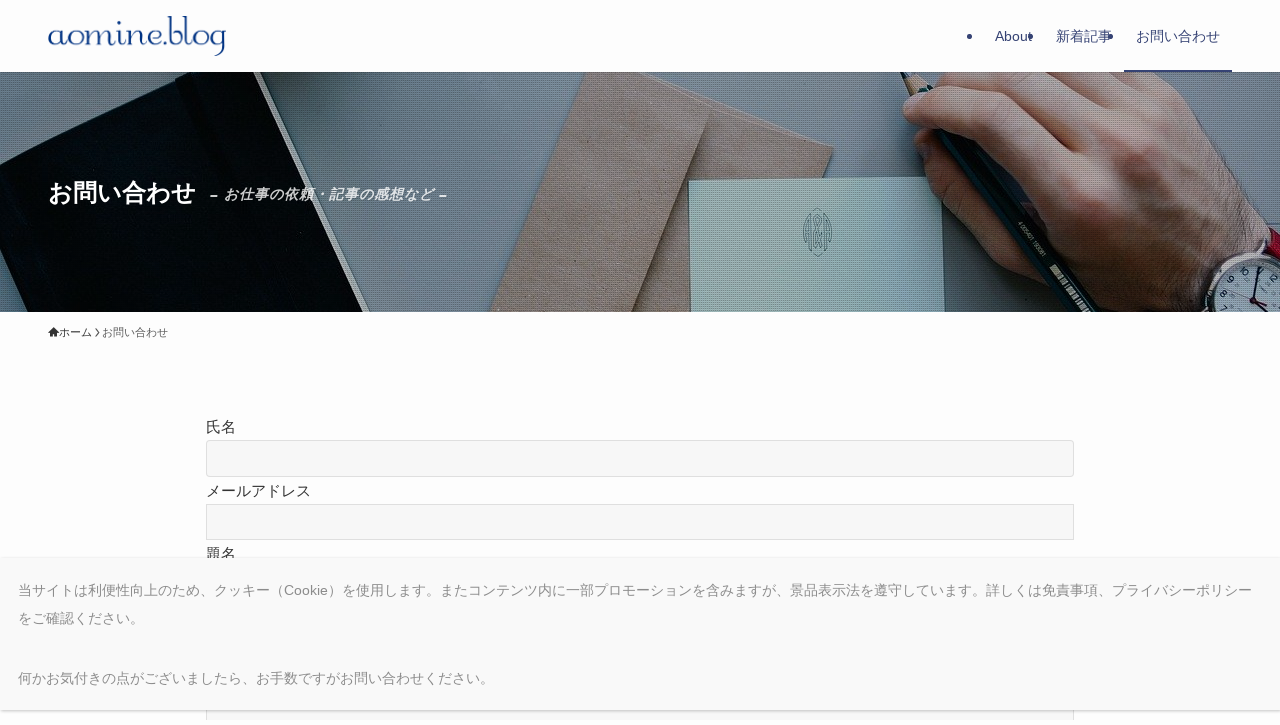

--- FILE ---
content_type: text/html; charset=utf-8
request_url: https://www.google.com/recaptcha/api2/anchor?ar=1&k=6LePWqsbAAAAAKp-GI9YBetm5ysKtkk9uh3OI-V6&co=aHR0cHM6Ly9hb21pbmUuYmxvZzo0NDM.&hl=en&v=N67nZn4AqZkNcbeMu4prBgzg&size=invisible&badge=inline&anchor-ms=20000&execute-ms=30000&cb=jo8cnppwuov7
body_size: 48564
content:
<!DOCTYPE HTML><html dir="ltr" lang="en"><head><meta http-equiv="Content-Type" content="text/html; charset=UTF-8">
<meta http-equiv="X-UA-Compatible" content="IE=edge">
<title>reCAPTCHA</title>
<style type="text/css">
/* cyrillic-ext */
@font-face {
  font-family: 'Roboto';
  font-style: normal;
  font-weight: 400;
  font-stretch: 100%;
  src: url(//fonts.gstatic.com/s/roboto/v48/KFO7CnqEu92Fr1ME7kSn66aGLdTylUAMa3GUBHMdazTgWw.woff2) format('woff2');
  unicode-range: U+0460-052F, U+1C80-1C8A, U+20B4, U+2DE0-2DFF, U+A640-A69F, U+FE2E-FE2F;
}
/* cyrillic */
@font-face {
  font-family: 'Roboto';
  font-style: normal;
  font-weight: 400;
  font-stretch: 100%;
  src: url(//fonts.gstatic.com/s/roboto/v48/KFO7CnqEu92Fr1ME7kSn66aGLdTylUAMa3iUBHMdazTgWw.woff2) format('woff2');
  unicode-range: U+0301, U+0400-045F, U+0490-0491, U+04B0-04B1, U+2116;
}
/* greek-ext */
@font-face {
  font-family: 'Roboto';
  font-style: normal;
  font-weight: 400;
  font-stretch: 100%;
  src: url(//fonts.gstatic.com/s/roboto/v48/KFO7CnqEu92Fr1ME7kSn66aGLdTylUAMa3CUBHMdazTgWw.woff2) format('woff2');
  unicode-range: U+1F00-1FFF;
}
/* greek */
@font-face {
  font-family: 'Roboto';
  font-style: normal;
  font-weight: 400;
  font-stretch: 100%;
  src: url(//fonts.gstatic.com/s/roboto/v48/KFO7CnqEu92Fr1ME7kSn66aGLdTylUAMa3-UBHMdazTgWw.woff2) format('woff2');
  unicode-range: U+0370-0377, U+037A-037F, U+0384-038A, U+038C, U+038E-03A1, U+03A3-03FF;
}
/* math */
@font-face {
  font-family: 'Roboto';
  font-style: normal;
  font-weight: 400;
  font-stretch: 100%;
  src: url(//fonts.gstatic.com/s/roboto/v48/KFO7CnqEu92Fr1ME7kSn66aGLdTylUAMawCUBHMdazTgWw.woff2) format('woff2');
  unicode-range: U+0302-0303, U+0305, U+0307-0308, U+0310, U+0312, U+0315, U+031A, U+0326-0327, U+032C, U+032F-0330, U+0332-0333, U+0338, U+033A, U+0346, U+034D, U+0391-03A1, U+03A3-03A9, U+03B1-03C9, U+03D1, U+03D5-03D6, U+03F0-03F1, U+03F4-03F5, U+2016-2017, U+2034-2038, U+203C, U+2040, U+2043, U+2047, U+2050, U+2057, U+205F, U+2070-2071, U+2074-208E, U+2090-209C, U+20D0-20DC, U+20E1, U+20E5-20EF, U+2100-2112, U+2114-2115, U+2117-2121, U+2123-214F, U+2190, U+2192, U+2194-21AE, U+21B0-21E5, U+21F1-21F2, U+21F4-2211, U+2213-2214, U+2216-22FF, U+2308-230B, U+2310, U+2319, U+231C-2321, U+2336-237A, U+237C, U+2395, U+239B-23B7, U+23D0, U+23DC-23E1, U+2474-2475, U+25AF, U+25B3, U+25B7, U+25BD, U+25C1, U+25CA, U+25CC, U+25FB, U+266D-266F, U+27C0-27FF, U+2900-2AFF, U+2B0E-2B11, U+2B30-2B4C, U+2BFE, U+3030, U+FF5B, U+FF5D, U+1D400-1D7FF, U+1EE00-1EEFF;
}
/* symbols */
@font-face {
  font-family: 'Roboto';
  font-style: normal;
  font-weight: 400;
  font-stretch: 100%;
  src: url(//fonts.gstatic.com/s/roboto/v48/KFO7CnqEu92Fr1ME7kSn66aGLdTylUAMaxKUBHMdazTgWw.woff2) format('woff2');
  unicode-range: U+0001-000C, U+000E-001F, U+007F-009F, U+20DD-20E0, U+20E2-20E4, U+2150-218F, U+2190, U+2192, U+2194-2199, U+21AF, U+21E6-21F0, U+21F3, U+2218-2219, U+2299, U+22C4-22C6, U+2300-243F, U+2440-244A, U+2460-24FF, U+25A0-27BF, U+2800-28FF, U+2921-2922, U+2981, U+29BF, U+29EB, U+2B00-2BFF, U+4DC0-4DFF, U+FFF9-FFFB, U+10140-1018E, U+10190-1019C, U+101A0, U+101D0-101FD, U+102E0-102FB, U+10E60-10E7E, U+1D2C0-1D2D3, U+1D2E0-1D37F, U+1F000-1F0FF, U+1F100-1F1AD, U+1F1E6-1F1FF, U+1F30D-1F30F, U+1F315, U+1F31C, U+1F31E, U+1F320-1F32C, U+1F336, U+1F378, U+1F37D, U+1F382, U+1F393-1F39F, U+1F3A7-1F3A8, U+1F3AC-1F3AF, U+1F3C2, U+1F3C4-1F3C6, U+1F3CA-1F3CE, U+1F3D4-1F3E0, U+1F3ED, U+1F3F1-1F3F3, U+1F3F5-1F3F7, U+1F408, U+1F415, U+1F41F, U+1F426, U+1F43F, U+1F441-1F442, U+1F444, U+1F446-1F449, U+1F44C-1F44E, U+1F453, U+1F46A, U+1F47D, U+1F4A3, U+1F4B0, U+1F4B3, U+1F4B9, U+1F4BB, U+1F4BF, U+1F4C8-1F4CB, U+1F4D6, U+1F4DA, U+1F4DF, U+1F4E3-1F4E6, U+1F4EA-1F4ED, U+1F4F7, U+1F4F9-1F4FB, U+1F4FD-1F4FE, U+1F503, U+1F507-1F50B, U+1F50D, U+1F512-1F513, U+1F53E-1F54A, U+1F54F-1F5FA, U+1F610, U+1F650-1F67F, U+1F687, U+1F68D, U+1F691, U+1F694, U+1F698, U+1F6AD, U+1F6B2, U+1F6B9-1F6BA, U+1F6BC, U+1F6C6-1F6CF, U+1F6D3-1F6D7, U+1F6E0-1F6EA, U+1F6F0-1F6F3, U+1F6F7-1F6FC, U+1F700-1F7FF, U+1F800-1F80B, U+1F810-1F847, U+1F850-1F859, U+1F860-1F887, U+1F890-1F8AD, U+1F8B0-1F8BB, U+1F8C0-1F8C1, U+1F900-1F90B, U+1F93B, U+1F946, U+1F984, U+1F996, U+1F9E9, U+1FA00-1FA6F, U+1FA70-1FA7C, U+1FA80-1FA89, U+1FA8F-1FAC6, U+1FACE-1FADC, U+1FADF-1FAE9, U+1FAF0-1FAF8, U+1FB00-1FBFF;
}
/* vietnamese */
@font-face {
  font-family: 'Roboto';
  font-style: normal;
  font-weight: 400;
  font-stretch: 100%;
  src: url(//fonts.gstatic.com/s/roboto/v48/KFO7CnqEu92Fr1ME7kSn66aGLdTylUAMa3OUBHMdazTgWw.woff2) format('woff2');
  unicode-range: U+0102-0103, U+0110-0111, U+0128-0129, U+0168-0169, U+01A0-01A1, U+01AF-01B0, U+0300-0301, U+0303-0304, U+0308-0309, U+0323, U+0329, U+1EA0-1EF9, U+20AB;
}
/* latin-ext */
@font-face {
  font-family: 'Roboto';
  font-style: normal;
  font-weight: 400;
  font-stretch: 100%;
  src: url(//fonts.gstatic.com/s/roboto/v48/KFO7CnqEu92Fr1ME7kSn66aGLdTylUAMa3KUBHMdazTgWw.woff2) format('woff2');
  unicode-range: U+0100-02BA, U+02BD-02C5, U+02C7-02CC, U+02CE-02D7, U+02DD-02FF, U+0304, U+0308, U+0329, U+1D00-1DBF, U+1E00-1E9F, U+1EF2-1EFF, U+2020, U+20A0-20AB, U+20AD-20C0, U+2113, U+2C60-2C7F, U+A720-A7FF;
}
/* latin */
@font-face {
  font-family: 'Roboto';
  font-style: normal;
  font-weight: 400;
  font-stretch: 100%;
  src: url(//fonts.gstatic.com/s/roboto/v48/KFO7CnqEu92Fr1ME7kSn66aGLdTylUAMa3yUBHMdazQ.woff2) format('woff2');
  unicode-range: U+0000-00FF, U+0131, U+0152-0153, U+02BB-02BC, U+02C6, U+02DA, U+02DC, U+0304, U+0308, U+0329, U+2000-206F, U+20AC, U+2122, U+2191, U+2193, U+2212, U+2215, U+FEFF, U+FFFD;
}
/* cyrillic-ext */
@font-face {
  font-family: 'Roboto';
  font-style: normal;
  font-weight: 500;
  font-stretch: 100%;
  src: url(//fonts.gstatic.com/s/roboto/v48/KFO7CnqEu92Fr1ME7kSn66aGLdTylUAMa3GUBHMdazTgWw.woff2) format('woff2');
  unicode-range: U+0460-052F, U+1C80-1C8A, U+20B4, U+2DE0-2DFF, U+A640-A69F, U+FE2E-FE2F;
}
/* cyrillic */
@font-face {
  font-family: 'Roboto';
  font-style: normal;
  font-weight: 500;
  font-stretch: 100%;
  src: url(//fonts.gstatic.com/s/roboto/v48/KFO7CnqEu92Fr1ME7kSn66aGLdTylUAMa3iUBHMdazTgWw.woff2) format('woff2');
  unicode-range: U+0301, U+0400-045F, U+0490-0491, U+04B0-04B1, U+2116;
}
/* greek-ext */
@font-face {
  font-family: 'Roboto';
  font-style: normal;
  font-weight: 500;
  font-stretch: 100%;
  src: url(//fonts.gstatic.com/s/roboto/v48/KFO7CnqEu92Fr1ME7kSn66aGLdTylUAMa3CUBHMdazTgWw.woff2) format('woff2');
  unicode-range: U+1F00-1FFF;
}
/* greek */
@font-face {
  font-family: 'Roboto';
  font-style: normal;
  font-weight: 500;
  font-stretch: 100%;
  src: url(//fonts.gstatic.com/s/roboto/v48/KFO7CnqEu92Fr1ME7kSn66aGLdTylUAMa3-UBHMdazTgWw.woff2) format('woff2');
  unicode-range: U+0370-0377, U+037A-037F, U+0384-038A, U+038C, U+038E-03A1, U+03A3-03FF;
}
/* math */
@font-face {
  font-family: 'Roboto';
  font-style: normal;
  font-weight: 500;
  font-stretch: 100%;
  src: url(//fonts.gstatic.com/s/roboto/v48/KFO7CnqEu92Fr1ME7kSn66aGLdTylUAMawCUBHMdazTgWw.woff2) format('woff2');
  unicode-range: U+0302-0303, U+0305, U+0307-0308, U+0310, U+0312, U+0315, U+031A, U+0326-0327, U+032C, U+032F-0330, U+0332-0333, U+0338, U+033A, U+0346, U+034D, U+0391-03A1, U+03A3-03A9, U+03B1-03C9, U+03D1, U+03D5-03D6, U+03F0-03F1, U+03F4-03F5, U+2016-2017, U+2034-2038, U+203C, U+2040, U+2043, U+2047, U+2050, U+2057, U+205F, U+2070-2071, U+2074-208E, U+2090-209C, U+20D0-20DC, U+20E1, U+20E5-20EF, U+2100-2112, U+2114-2115, U+2117-2121, U+2123-214F, U+2190, U+2192, U+2194-21AE, U+21B0-21E5, U+21F1-21F2, U+21F4-2211, U+2213-2214, U+2216-22FF, U+2308-230B, U+2310, U+2319, U+231C-2321, U+2336-237A, U+237C, U+2395, U+239B-23B7, U+23D0, U+23DC-23E1, U+2474-2475, U+25AF, U+25B3, U+25B7, U+25BD, U+25C1, U+25CA, U+25CC, U+25FB, U+266D-266F, U+27C0-27FF, U+2900-2AFF, U+2B0E-2B11, U+2B30-2B4C, U+2BFE, U+3030, U+FF5B, U+FF5D, U+1D400-1D7FF, U+1EE00-1EEFF;
}
/* symbols */
@font-face {
  font-family: 'Roboto';
  font-style: normal;
  font-weight: 500;
  font-stretch: 100%;
  src: url(//fonts.gstatic.com/s/roboto/v48/KFO7CnqEu92Fr1ME7kSn66aGLdTylUAMaxKUBHMdazTgWw.woff2) format('woff2');
  unicode-range: U+0001-000C, U+000E-001F, U+007F-009F, U+20DD-20E0, U+20E2-20E4, U+2150-218F, U+2190, U+2192, U+2194-2199, U+21AF, U+21E6-21F0, U+21F3, U+2218-2219, U+2299, U+22C4-22C6, U+2300-243F, U+2440-244A, U+2460-24FF, U+25A0-27BF, U+2800-28FF, U+2921-2922, U+2981, U+29BF, U+29EB, U+2B00-2BFF, U+4DC0-4DFF, U+FFF9-FFFB, U+10140-1018E, U+10190-1019C, U+101A0, U+101D0-101FD, U+102E0-102FB, U+10E60-10E7E, U+1D2C0-1D2D3, U+1D2E0-1D37F, U+1F000-1F0FF, U+1F100-1F1AD, U+1F1E6-1F1FF, U+1F30D-1F30F, U+1F315, U+1F31C, U+1F31E, U+1F320-1F32C, U+1F336, U+1F378, U+1F37D, U+1F382, U+1F393-1F39F, U+1F3A7-1F3A8, U+1F3AC-1F3AF, U+1F3C2, U+1F3C4-1F3C6, U+1F3CA-1F3CE, U+1F3D4-1F3E0, U+1F3ED, U+1F3F1-1F3F3, U+1F3F5-1F3F7, U+1F408, U+1F415, U+1F41F, U+1F426, U+1F43F, U+1F441-1F442, U+1F444, U+1F446-1F449, U+1F44C-1F44E, U+1F453, U+1F46A, U+1F47D, U+1F4A3, U+1F4B0, U+1F4B3, U+1F4B9, U+1F4BB, U+1F4BF, U+1F4C8-1F4CB, U+1F4D6, U+1F4DA, U+1F4DF, U+1F4E3-1F4E6, U+1F4EA-1F4ED, U+1F4F7, U+1F4F9-1F4FB, U+1F4FD-1F4FE, U+1F503, U+1F507-1F50B, U+1F50D, U+1F512-1F513, U+1F53E-1F54A, U+1F54F-1F5FA, U+1F610, U+1F650-1F67F, U+1F687, U+1F68D, U+1F691, U+1F694, U+1F698, U+1F6AD, U+1F6B2, U+1F6B9-1F6BA, U+1F6BC, U+1F6C6-1F6CF, U+1F6D3-1F6D7, U+1F6E0-1F6EA, U+1F6F0-1F6F3, U+1F6F7-1F6FC, U+1F700-1F7FF, U+1F800-1F80B, U+1F810-1F847, U+1F850-1F859, U+1F860-1F887, U+1F890-1F8AD, U+1F8B0-1F8BB, U+1F8C0-1F8C1, U+1F900-1F90B, U+1F93B, U+1F946, U+1F984, U+1F996, U+1F9E9, U+1FA00-1FA6F, U+1FA70-1FA7C, U+1FA80-1FA89, U+1FA8F-1FAC6, U+1FACE-1FADC, U+1FADF-1FAE9, U+1FAF0-1FAF8, U+1FB00-1FBFF;
}
/* vietnamese */
@font-face {
  font-family: 'Roboto';
  font-style: normal;
  font-weight: 500;
  font-stretch: 100%;
  src: url(//fonts.gstatic.com/s/roboto/v48/KFO7CnqEu92Fr1ME7kSn66aGLdTylUAMa3OUBHMdazTgWw.woff2) format('woff2');
  unicode-range: U+0102-0103, U+0110-0111, U+0128-0129, U+0168-0169, U+01A0-01A1, U+01AF-01B0, U+0300-0301, U+0303-0304, U+0308-0309, U+0323, U+0329, U+1EA0-1EF9, U+20AB;
}
/* latin-ext */
@font-face {
  font-family: 'Roboto';
  font-style: normal;
  font-weight: 500;
  font-stretch: 100%;
  src: url(//fonts.gstatic.com/s/roboto/v48/KFO7CnqEu92Fr1ME7kSn66aGLdTylUAMa3KUBHMdazTgWw.woff2) format('woff2');
  unicode-range: U+0100-02BA, U+02BD-02C5, U+02C7-02CC, U+02CE-02D7, U+02DD-02FF, U+0304, U+0308, U+0329, U+1D00-1DBF, U+1E00-1E9F, U+1EF2-1EFF, U+2020, U+20A0-20AB, U+20AD-20C0, U+2113, U+2C60-2C7F, U+A720-A7FF;
}
/* latin */
@font-face {
  font-family: 'Roboto';
  font-style: normal;
  font-weight: 500;
  font-stretch: 100%;
  src: url(//fonts.gstatic.com/s/roboto/v48/KFO7CnqEu92Fr1ME7kSn66aGLdTylUAMa3yUBHMdazQ.woff2) format('woff2');
  unicode-range: U+0000-00FF, U+0131, U+0152-0153, U+02BB-02BC, U+02C6, U+02DA, U+02DC, U+0304, U+0308, U+0329, U+2000-206F, U+20AC, U+2122, U+2191, U+2193, U+2212, U+2215, U+FEFF, U+FFFD;
}
/* cyrillic-ext */
@font-face {
  font-family: 'Roboto';
  font-style: normal;
  font-weight: 900;
  font-stretch: 100%;
  src: url(//fonts.gstatic.com/s/roboto/v48/KFO7CnqEu92Fr1ME7kSn66aGLdTylUAMa3GUBHMdazTgWw.woff2) format('woff2');
  unicode-range: U+0460-052F, U+1C80-1C8A, U+20B4, U+2DE0-2DFF, U+A640-A69F, U+FE2E-FE2F;
}
/* cyrillic */
@font-face {
  font-family: 'Roboto';
  font-style: normal;
  font-weight: 900;
  font-stretch: 100%;
  src: url(//fonts.gstatic.com/s/roboto/v48/KFO7CnqEu92Fr1ME7kSn66aGLdTylUAMa3iUBHMdazTgWw.woff2) format('woff2');
  unicode-range: U+0301, U+0400-045F, U+0490-0491, U+04B0-04B1, U+2116;
}
/* greek-ext */
@font-face {
  font-family: 'Roboto';
  font-style: normal;
  font-weight: 900;
  font-stretch: 100%;
  src: url(//fonts.gstatic.com/s/roboto/v48/KFO7CnqEu92Fr1ME7kSn66aGLdTylUAMa3CUBHMdazTgWw.woff2) format('woff2');
  unicode-range: U+1F00-1FFF;
}
/* greek */
@font-face {
  font-family: 'Roboto';
  font-style: normal;
  font-weight: 900;
  font-stretch: 100%;
  src: url(//fonts.gstatic.com/s/roboto/v48/KFO7CnqEu92Fr1ME7kSn66aGLdTylUAMa3-UBHMdazTgWw.woff2) format('woff2');
  unicode-range: U+0370-0377, U+037A-037F, U+0384-038A, U+038C, U+038E-03A1, U+03A3-03FF;
}
/* math */
@font-face {
  font-family: 'Roboto';
  font-style: normal;
  font-weight: 900;
  font-stretch: 100%;
  src: url(//fonts.gstatic.com/s/roboto/v48/KFO7CnqEu92Fr1ME7kSn66aGLdTylUAMawCUBHMdazTgWw.woff2) format('woff2');
  unicode-range: U+0302-0303, U+0305, U+0307-0308, U+0310, U+0312, U+0315, U+031A, U+0326-0327, U+032C, U+032F-0330, U+0332-0333, U+0338, U+033A, U+0346, U+034D, U+0391-03A1, U+03A3-03A9, U+03B1-03C9, U+03D1, U+03D5-03D6, U+03F0-03F1, U+03F4-03F5, U+2016-2017, U+2034-2038, U+203C, U+2040, U+2043, U+2047, U+2050, U+2057, U+205F, U+2070-2071, U+2074-208E, U+2090-209C, U+20D0-20DC, U+20E1, U+20E5-20EF, U+2100-2112, U+2114-2115, U+2117-2121, U+2123-214F, U+2190, U+2192, U+2194-21AE, U+21B0-21E5, U+21F1-21F2, U+21F4-2211, U+2213-2214, U+2216-22FF, U+2308-230B, U+2310, U+2319, U+231C-2321, U+2336-237A, U+237C, U+2395, U+239B-23B7, U+23D0, U+23DC-23E1, U+2474-2475, U+25AF, U+25B3, U+25B7, U+25BD, U+25C1, U+25CA, U+25CC, U+25FB, U+266D-266F, U+27C0-27FF, U+2900-2AFF, U+2B0E-2B11, U+2B30-2B4C, U+2BFE, U+3030, U+FF5B, U+FF5D, U+1D400-1D7FF, U+1EE00-1EEFF;
}
/* symbols */
@font-face {
  font-family: 'Roboto';
  font-style: normal;
  font-weight: 900;
  font-stretch: 100%;
  src: url(//fonts.gstatic.com/s/roboto/v48/KFO7CnqEu92Fr1ME7kSn66aGLdTylUAMaxKUBHMdazTgWw.woff2) format('woff2');
  unicode-range: U+0001-000C, U+000E-001F, U+007F-009F, U+20DD-20E0, U+20E2-20E4, U+2150-218F, U+2190, U+2192, U+2194-2199, U+21AF, U+21E6-21F0, U+21F3, U+2218-2219, U+2299, U+22C4-22C6, U+2300-243F, U+2440-244A, U+2460-24FF, U+25A0-27BF, U+2800-28FF, U+2921-2922, U+2981, U+29BF, U+29EB, U+2B00-2BFF, U+4DC0-4DFF, U+FFF9-FFFB, U+10140-1018E, U+10190-1019C, U+101A0, U+101D0-101FD, U+102E0-102FB, U+10E60-10E7E, U+1D2C0-1D2D3, U+1D2E0-1D37F, U+1F000-1F0FF, U+1F100-1F1AD, U+1F1E6-1F1FF, U+1F30D-1F30F, U+1F315, U+1F31C, U+1F31E, U+1F320-1F32C, U+1F336, U+1F378, U+1F37D, U+1F382, U+1F393-1F39F, U+1F3A7-1F3A8, U+1F3AC-1F3AF, U+1F3C2, U+1F3C4-1F3C6, U+1F3CA-1F3CE, U+1F3D4-1F3E0, U+1F3ED, U+1F3F1-1F3F3, U+1F3F5-1F3F7, U+1F408, U+1F415, U+1F41F, U+1F426, U+1F43F, U+1F441-1F442, U+1F444, U+1F446-1F449, U+1F44C-1F44E, U+1F453, U+1F46A, U+1F47D, U+1F4A3, U+1F4B0, U+1F4B3, U+1F4B9, U+1F4BB, U+1F4BF, U+1F4C8-1F4CB, U+1F4D6, U+1F4DA, U+1F4DF, U+1F4E3-1F4E6, U+1F4EA-1F4ED, U+1F4F7, U+1F4F9-1F4FB, U+1F4FD-1F4FE, U+1F503, U+1F507-1F50B, U+1F50D, U+1F512-1F513, U+1F53E-1F54A, U+1F54F-1F5FA, U+1F610, U+1F650-1F67F, U+1F687, U+1F68D, U+1F691, U+1F694, U+1F698, U+1F6AD, U+1F6B2, U+1F6B9-1F6BA, U+1F6BC, U+1F6C6-1F6CF, U+1F6D3-1F6D7, U+1F6E0-1F6EA, U+1F6F0-1F6F3, U+1F6F7-1F6FC, U+1F700-1F7FF, U+1F800-1F80B, U+1F810-1F847, U+1F850-1F859, U+1F860-1F887, U+1F890-1F8AD, U+1F8B0-1F8BB, U+1F8C0-1F8C1, U+1F900-1F90B, U+1F93B, U+1F946, U+1F984, U+1F996, U+1F9E9, U+1FA00-1FA6F, U+1FA70-1FA7C, U+1FA80-1FA89, U+1FA8F-1FAC6, U+1FACE-1FADC, U+1FADF-1FAE9, U+1FAF0-1FAF8, U+1FB00-1FBFF;
}
/* vietnamese */
@font-face {
  font-family: 'Roboto';
  font-style: normal;
  font-weight: 900;
  font-stretch: 100%;
  src: url(//fonts.gstatic.com/s/roboto/v48/KFO7CnqEu92Fr1ME7kSn66aGLdTylUAMa3OUBHMdazTgWw.woff2) format('woff2');
  unicode-range: U+0102-0103, U+0110-0111, U+0128-0129, U+0168-0169, U+01A0-01A1, U+01AF-01B0, U+0300-0301, U+0303-0304, U+0308-0309, U+0323, U+0329, U+1EA0-1EF9, U+20AB;
}
/* latin-ext */
@font-face {
  font-family: 'Roboto';
  font-style: normal;
  font-weight: 900;
  font-stretch: 100%;
  src: url(//fonts.gstatic.com/s/roboto/v48/KFO7CnqEu92Fr1ME7kSn66aGLdTylUAMa3KUBHMdazTgWw.woff2) format('woff2');
  unicode-range: U+0100-02BA, U+02BD-02C5, U+02C7-02CC, U+02CE-02D7, U+02DD-02FF, U+0304, U+0308, U+0329, U+1D00-1DBF, U+1E00-1E9F, U+1EF2-1EFF, U+2020, U+20A0-20AB, U+20AD-20C0, U+2113, U+2C60-2C7F, U+A720-A7FF;
}
/* latin */
@font-face {
  font-family: 'Roboto';
  font-style: normal;
  font-weight: 900;
  font-stretch: 100%;
  src: url(//fonts.gstatic.com/s/roboto/v48/KFO7CnqEu92Fr1ME7kSn66aGLdTylUAMa3yUBHMdazQ.woff2) format('woff2');
  unicode-range: U+0000-00FF, U+0131, U+0152-0153, U+02BB-02BC, U+02C6, U+02DA, U+02DC, U+0304, U+0308, U+0329, U+2000-206F, U+20AC, U+2122, U+2191, U+2193, U+2212, U+2215, U+FEFF, U+FFFD;
}

</style>
<link rel="stylesheet" type="text/css" href="https://www.gstatic.com/recaptcha/releases/N67nZn4AqZkNcbeMu4prBgzg/styles__ltr.css">
<script nonce="qk_b6cDgS5coQJi0RDkOdg" type="text/javascript">window['__recaptcha_api'] = 'https://www.google.com/recaptcha/api2/';</script>
<script type="text/javascript" src="https://www.gstatic.com/recaptcha/releases/N67nZn4AqZkNcbeMu4prBgzg/recaptcha__en.js" nonce="qk_b6cDgS5coQJi0RDkOdg">
      
    </script></head>
<body><div id="rc-anchor-alert" class="rc-anchor-alert"></div>
<input type="hidden" id="recaptcha-token" value="[base64]">
<script type="text/javascript" nonce="qk_b6cDgS5coQJi0RDkOdg">
      recaptcha.anchor.Main.init("[\x22ainput\x22,[\x22bgdata\x22,\x22\x22,\[base64]/[base64]/[base64]/[base64]/[base64]/[base64]/KGcoTywyNTMsTy5PKSxVRyhPLEMpKTpnKE8sMjUzLEMpLE8pKSxsKSksTykpfSxieT1mdW5jdGlvbihDLE8sdSxsKXtmb3IobD0odT1SKEMpLDApO08+MDtPLS0pbD1sPDw4fFooQyk7ZyhDLHUsbCl9LFVHPWZ1bmN0aW9uKEMsTyl7Qy5pLmxlbmd0aD4xMDQ/[base64]/[base64]/[base64]/[base64]/[base64]/[base64]/[base64]\\u003d\x22,\[base64]\\u003d\x22,\[base64]/wqLDiMKtwrYLCMOOwqjDqh97wr/Cr0XDuDTDk8K7w5kVwqY5bWFMwrZnIsKBwoIiUXvCsBnClXpmw4F8wpl7GnvDgwDDrMKtwo54I8O/wrHCpMOpeQwdw4lDfgMyw5oUJMKCw4B4wp5qwr0TSsKIIMK+wqBvaz5XBEbChiJgC2nDqMKQBsKTIcOHLMKcG2Anw4IDeBnDgmzCgcOSwprDlsOMwrpJIlvDvcOuNljDrxhYNWBGJsKJLcKuYMK/w7TClSbDlsOkw43Dok4mBzpaw6nDm8KMJsOGZsKjw5Q1wrzCkcKFWMKrwqEpwq/DqAoSLCRjw4vDp1I1H8OGw5gSwpDDuMOudD1mIMKwNw7CiFrDvMOIMsKZNBTCncOPwrDDgxnCrsKxYxk6w7tRUwfClV41wqZwGsK0wpZsNcORQzHCm3RYwqkcw6rDm2xSwpBOKMO8REnCtjfCmW5aAWZMwrdjwqTCiUFGwoRdw6tbSzXCpMOYJsOTwp/CnU4yaz5sDxfDrMO6w6jDh8K4w6pKbMOZf3F9wrDDphFww6TDr8K7GSLDgMKqwoI8CkPCpTxVw6gmwpbCsko+dcOdfkxMw7QcBMKiwoUYwo1/ccOAf8O5w65nAzLDjkPCucKpOcKYGMKwMsKFw5vCvsK4woAww5XDiV4Hw4/DpgvCuU9Nw7EfIMKvHi/[base64]/AzNuwq/DhQ3Crk/Di0HDsWrCpcKfIHpywrcKw7/ChwXCmsOJw4USwpxXMMO/[base64]/[base64]/[base64]/Dn8Ogw6rDjMOQw5LDm8KGOQBCw6XDv1zDjsOuwqlxanzCpMOqYwRiwqrDmsKTw5wow5XCvzUNw7lXwqx2R2DDkAoow7DDnsOtJ8K8w48GFFByMDnDlMKaVHXDvMOxEnh3wqXDqVhpw4rDoMOEC8KIw6/[base64]/DuFpwaTQKIV7CosKwD8OyKERAGF/DohVTNiARw7kxVUfDiAE0GCrCgwNWwrtfwqpwH8OIScOpwqHDiMOffMKSw5wWLy4wR8KfwpXDocOEwp5vw7Flw4zDpMKhbcO0wropb8Kewo4qw5/Ch8KBw7FsDMK+K8OVRMOKw7d3w49Cw6dww7vCjwY1w6fCjcKSw5ljBcKqGD/CmcKaeTHCrHHDt8ObwrLDhwcPw4TCs8O1TcKpYMO0w4gGc3p1w53Dh8O0wr41YFDDgMKjw4vCmHoTwq7Dq8ObdHfDtcO/K2TCt8ObGj/CvUs7wpXCsirDq0B6w4FZSsKLK3t5wrvCmMKtw5LDrsKYw43DkHkIE8Ocw5PCkcK3MlMqw6bDoD1Gw63DpBZFw5XDoMOJOTzDgm/Dl8KEIUZTwpLCssOqw50bwpfCg8Onwphbw5zCq8KzCHhyaS1wJsKcw7bDqjpvw5EnJn7DisOcT8O7HsOZXlliwoPCkzdQwq3CqR3DgMOtw78VOsO9woVpQMOldsOVw4xUw5nDrsKrBw/CpsKdw6PDj8KGwrfCp8OZVD0Gw7UsfV3Di8KewoTCiMOswpXChMOXwq/[base64]/CkR3CqG7DoMKcw6owTMKowoArw6/DicK8wrHCphbCoBJcLsOSwrAgS8KKPcOzSmVgGy9Nw5LDj8O3bVlnCMODw70wwo4ew5U9EAtjTh0PJ8KOR8OTwrDCjsOewpfCm37CpsO7JcKJXMOiNcKwwpHDj8K0w7zClwjCuxgiA2lmc1HDusKeHMOOKMKiecK2wqs8fWl6UDTCoC/[base64]/Con3CnsONCnzDkknCrVURwp/CmsK5DMO9wpIcwoYuJXUSwowrJsKiw5UfGTcrwrkAwpTDkFjCvcK6OEA8w7XChzUxJ8OAw6XDmsOBwrzCnFjDjsKfXhgVwrLDj0BTJMOSwq5fwo/CscOYwr1jw5VJwqfCoQ5jVijCscOCPBRyw4/Cj8KcAyJSwp7CskzCjiAMGEzCtjYSNQ7Cv0nCqz92NnbCksOEw5DCkBPCqkkJHsOew7c8D8OWwq8Hw4DCgsOwMxUZwoLCt0TDhT7ClG7CqSkBY8O5CsODwpEOw6bDnk1wwoDClcOTw4DCoBrDvRdsBknCg8O8wqlbJAdXUMKcw4TDnGbClxh4JjTDtsKEwoHCjMO/ZMKPw7HCgXQ9w7tVeXkPMHrDlMOuTsKCw7xDw7XChg/Cgn3DikR+U8Kta10sYHN/[base64]/[base64]/CssOsPT0qw6hkw7IDYMKGwqDCsWvDosKdScOawrnCgCFYFgTDk8OQwrzCiH/[base64]/CrsOww53DocOnwoEZw49uDQsxw5I5fh93wqDDgsO/GsKuw77CnMK+w4E4OsKVNhRZw6d1CcKdw6Eyw6lTYMKmw4ofw4Ibwq7CrcOhCS3DpTLCvcO2wqDCiVVEJ8OSw5fDkAQOGlTDiXEPw4Q7E8K1w4lLXX/[base64]/DsMKTaG3DiWjDjxrDkmPCjMOww4hzwrXCqTjDiQRGwp44woVeFcKxJcOZw6hKw78vwrrCkVXCrDUbw7jDmnnCmk/DoTYBwp/Dt8Kzw7JAdwjDvhfCu8Oxw589wovDrMKSwpbCkhjCr8OMwojCssOvw7U2Bx7CsyzDvQEDT3/Do1gvw4w9w4jCtG/ClkrCqsKvwo7CpDshwpTCu8KVwqQ8RcO7woVNMG3DmU88SsKiw7ETw6TCicO1wr3DhMOvJzfDpcKcwqLCsTbCuMKgJcK1w7/CmsKGw4DCohEHZsKlb2sqw69dwrFuwrE/[base64]/CjzDDhsO9wpXDilVTw7XCnF3DhcOHKmHCi8KnGcObw5VEJmfDtyUHRHbCr8OQZcO8w50+wpFpcAwhworDoMKGW8KHw5l4wpvCh8OnWcOsan9xwrwdM8KQwpDChU3CnMOuY8KVDVjDu1FIBsOyw4UOw7PDkcOuO3RhdkhvwrYlwoQKLsOuw4k3wo3Donl1wr/DiE9qwofCrw96dcK+w4jDq8O0wrrDo35SHhTCscOFVRFmf8K5EB3ClXDCp8K4d3/DshI0D2HDkjLCusOEwpbDtsOjMjHCu3sMw5XDs3gAw6jCscO4wqRvwqLCpClNVwvCs8OVw6l3TMKbwqzDhXTDnsO/XjDCiW90wq/ChsOrwqErwroJN8K5JU5LTMKiw7kKQsOpTMOiw6DCi8O4w7LDsD9UP8KTQcKGRhXCi39UwpsrwpUZXMOfwr/[base64]/CosKqwppZHMK5MUrDs8OuLsOTWyvDtGfDuMKbYhZsHmTDjMOYQW3CrcOawrjCg1bCvATCkMKawrp2JhUWEcKBU0xbw78MwqVxc8Kaw4d7SFLDmMOfw43DkcKyYcOXwqVzUB/ChxXDgMK7DsOawqHDrcKGwpzDpcOCwrHCrTFYwr47JXjCmSANYn/[base64]/Ajtww4BhAkdEw5ATw6nDj8OKwqltYsKIwq1cDENiQXbDs8KkGMO3WcKneghpwqB0AsK/Zl9jwogXwpUfw4vDh8Owwps1YiPDuMKWw4fCjCEDCV9fMsKpLDbCo8KxwplEIcKDUVBMS8O0UsOcwogJA2YXZsO9aEnDnwbCq8Kvw4XCmsOZe8O8wpsPw7/Di8KUByrCtsKpd8O8czhWcsOkCXXCjyEdw7fDgA/DlXvCkxXDmyLDknEQwq3DkRLDv8ORABAUA8K+wp59w5gtwp/[base64]/ClXrCv8O4FMKhworCq3dGw67DvA17NMKzL1skw64Ow4JSw59HwpFya8OqIMO8VcOXRsOAG8O2w5DDm1bClH3CjsKhwqfDqcKZf37ClRcDwo/Cp8OiwrfCicKdTDp3w554wp/DiQ8IH8Ovw4fCihE6w5Z8w4kuV8Okwo/Ds0odQktdFcKoOMO6wohnBsK+emzDicOaNMO/TMOBwpkPZMOeTMKVw4lITU3CgyTDhB1gw4B5V07DgcKcd8KDwqcwUMKCX8KZN0PClcOMS8KVw5/CmsKiIWNZwrtOwqHDkGdRwpLDixJKwpnCrMK0HF1tIjw1dsO2E1XCvB5hRwN6AmXDoijCsMOwJkEiw5xAH8OWcsONU8K0woRBwrzDjGd3BgjCgRMDczhxw79XZjjCksOpcjnCuG0NwqMqNzItw7PDvMOAw6LDicOdw59Gw5bCngppwpjDlMOew4/[base64]/WSQEwqvDusOcL8KMHw8yeUTDsMKVw508w4bDnnPDkGjCoirCpGpewonCs8OXwrMdfMKxw4fCpcOHw74QU8OtwqnCj8KcE8O/fcOjwqBMXjUbwo7Cj33CicO3VcO/wp0FwpZtQ8O+XsOIw7UNw6RwFAnDvg5gw5PDiiYUw7ckPDrCmcK9w4XCpkHChjltfMOOdiHCgsOuwrDCscOewqXCh1kCF8KowoIlVi3CicOCwroMMAoNwp/ClMKMPsOcw4dGQAjCqMKawoUXw7BRbMK9w5nDv8OywpTDh8OFTFbDl3ZAFHnDmHF6ESxHfcORw7B7bcKzFMKlYsOmw74sY8Kzwps2L8K6ccKOfl0Rw7DCrsKtS8ONUTk/[base64]/DjS18ecKyIGvDr8OyUMOBMcOXw7VIGcOzwoLChMOYwo7CsRtZAVTDtxUUwq1mwp4XaMKCwpHCkcKtw4wCw4LClx0jw73CkMKAwrPDtXM7woVewoIMFMKlw5LCpDvCql/CosO/[base64]/Dn8OGRMOgw7EKHcO8JhXCgMK/wprDlBLCnMO1w5TDusOBT8ONcGUMQ8KxFX4/wrdvw7XDhTprwopGw4EVbR/Dk8KLwqRTGsKPwpzCpj5Sc8Oxw4vDgX/DlHAEw704wrgbJMKyVWoTwoDDqMOLCV9tw6sDw7XDizVaw7bCoQsYUD7CtSo7UMK2w5/[base64]/exhpTMOUwoXCtMOFQwQbeMOMwqV/wpPDiG/CoMOMwq14dsKhfMOQTcK5wpTCksKgWWRYw5dvw7YvwqDCnQjCs8KKTcOQw7nDk3lYw6tYw550wql3w6HCuHLCsCnCmnFswr/CuMO1w5rCimDCjMKqwqbDlwrCqEHCpQ3DrMKYRAzDqEHDhsKxwrfDhsKfLMO2HcKDUMOcGcOQw43Ch8OWwpDCokw8CBQsTipuecKLDMOzw6/[base64]/CjRTDlQ/Dv8KrWMOBbcK3TsKHYsOUEVE0bkYlWsKISSE6w5TDjMOtWMKYw7hDw7klw4/DjsKxwrwtwp7DgjfCh8K0B8Opwp1hHDYWIxnCoTREITzDgQrCmVoFwohMw6TDsiIIEsOVI8ORWcOlw7bDiFgnJm/ClcK2w4Zrw6J6wrXCkcKww4ZTEVt1N8K7TMOVw6J6w7gdwo0GFcOxwqNaw5cLwrQnw5rCucOLPsOgUAZrw4LCqMORL8OmOE/[base64]/w69cw5YIM3TCucK9wrAebBM/Y1gbPX5Nd8KXWAIOwoBZw4/DtsKuw4d6GjB+w50XfwJlw4TCuMONO3nCp29WLMKmcVx+UMO/w7TDusK/wq0hL8Off1BgQcKfScOBwoIZS8KJUH/CjcK4wr/DgMOOE8OuVwLDrsKEw5zCjRTDkcKBwqx/w6UCwqfDosKKw6E1CDEobMKsw5Upw4XCkRYrw7UadcO0w5VZwr8JNMOlU8KTw7LDnMOFdsKuw79Sw6TDlcK/FC8lCcKtIBTCmcOewq1Fw6YWwrUSw6/CvcOKY8KJwoPCm8Kbw6IvdT7DjsKDw6/Cj8K5MhVswrbDh8KEEXnCgsOpwpXDo8O6w4jClcOww5wKw47CisKNYcOlb8OFOlDDvHvCs8KPGgLCosOOwrzDjcOoJE0ZFlsAw7BDwrVLw5FqwqFVBFbChW7DkA3Cs2I2CMOkEjsOw5IAwrXDqBjDtMOdwpVgSMKZTx/[base64]/[base64]/CucO6fcOIwrvDllXDqMK2VMK4ZMKSw4pcw7jDow18w6rDsMOCw4TDjUTCs8OkacKwG1lEJGwadwRGw6tdVcK2DcONw6bCncOYw47DhS/DocK+FE/CgV/CvcKfwr9rDxonwq1nw71Fw5LCvMOMw5PDq8KMI8ODDH5Ew6kPwrgJwoESw7XDmMO6cwrCrcKSYWbCrwfDrRvDr8OYwrzCucOHWsKtT8Oow6Q5KMOMIsKew5BwT3bDsX3DhMO9w4/CmwISJMKKw4EYVVolfDxrw5PCjEzCqEw0KHzDi1PChsKWw6fDsMOkw7jDrE1FwoTDul/DgMOAw7DCumdhw5N6McOaw6LCmFxuwrHDosKGw5dJwoXCvW/[base64]/wpjCusKUwojCgsOlw4VSLF/[base64]/Cp8Kaw5snKjFVw61bw4rCusOdw7saNcOAwrTDvAbDtQBGBsOqwqpFK8O/YlLDosKGwrJpwqvDicOAWFrDnsKSw4Q+wp9xwpvCljU6OMKkEjI2a2DCmcKvBAYiwoLDqsKqNsKKw7fCoywLA8K2PMKcw5vDiSguBErCihhtfcK9N8Kew55POzLCocOMMHJEcQdbQhEBPMOzP2/DtXXDtGUBwq7DjGpcw7NZwq/[base64]/Dsw7CvQ8Aw4jChcKCE8OVBCXDmMKswrpBN8KQw4zClh44wqIyBcOldMKvw6DCgsOQGsK+wrBnV8ONAMOJTkktwqjCvhPDoGrCrS7Dnl7DqwVdXEI4cHVDwozCu8OYwp5XdMKcPcKDw5LDmWLCjMKkwp0tE8KdWkhVw6sIw6o/bMOVCi80w60XGMKdbsOjFinCgWJjbMOzdG3DjzlZBcObacOpw41LGsOnYsOdYMOBwpwFUw0WWzDCsA7CrG3CqltFJUDDu8KOw6nDpsOUGD/CpnrCscOGw6vDpgDDh8OKw7ddUBzDnHkzN1DCj8Kkb3hcw4/Cs8KGdGFtC8KJY2/Dg8KiRGHDuMKJw5RhBEtyPMO1YMK8PBYwMXbCmlzDgiZUw6/ClMKBwrFkewPCiXBtEsKxw6rCkTPDpVrCusKffMKCw68aEsKHP20Rw4BZHcOtBTZIworCok0ef15Yw53DvGIPwpsnw4kOfBguWMK6w7dBw79iX8KPwoAEEMK9WMK4HijDhcOwXlxnw4nCg8OHfiEMGSnDrMOhw557BS4Rw4oewrTDqsOxaMOiw4cow4zDhX/[base64]/BcKpwod2wpdkwqPCtXM5FlzCij3DrcONXnfDusOhw7wEwosLwpQewrFYUMK3QUB9QsOAwoTCs0Icw4DDssOKwq5sN8K1LcOQw4ghwqfCiBfCucKVw5nCp8Owwr5/w4PDi8KZcxV6w5TCgMKBw7ATScKWazgdw4gJWnDDgMOgw6VxfMOqXglQw6PCo11vejYnW8Opw6fCsn5cwrNyZcOsIMKmwovDj0DCnDXCncOgWsOLbznCo8KWw6nCpVUHwqB4w4MkAsKLwrM/UiTCmUktWiVsTcKEwr/[base64]/DnsOgwqrDpW/CgS4/wqPCi38cHsOLM0M7w5cYwq5XChrDiEJyw5d2woTCosKSwp7CqFdpDMK8w6jDvMKzFsOhAMOOw6oOwpvCucOKeMODaMOua8KrST7Crzdnw7nDuMKMw4jDrRLCuMOUw5BCDWrDo1thw4N/Th3CrSLDqcO0eHN0csKrGsOZwprDrH8iwq/DmAbCoQrDmsOgw54qYXvDqMKsfAouwog1w7Ntw5HCm8K9CSFwwoDDvcK5w4pDEmTDkMOcwo3Cq3hQwpbDl8OvZEdcf8OVBcOKw4jDqTHDhMOwwp/Cp8KZNsOZWsKdJMKWw4bCj2XCv2lWwrfCjkpsDRR+w7oERXYqwpTChBXCqsKmMMKMfsOwXMKQwpvCtcKfOcOowqrCmcKJOMOWw7/DmsKZAWTDlCfDiX/DiBhaQBQWwqrDpS/[base64]/DvsK3w7ZheMKgwrPDi8OzDCQRSRnDlAsUZsKaSwXCisOMwp/[base64]/wrjCrHsSHCDDnErDscOkeMO+wptUwrLDu8OSwrTDrcOOAl9BQX3Dq2kgwp3DiQQKBMOlOcKBw6XCgMO/wpPCicKHwp5qS8OvwoHDoMKhUMK/wp8kbsKEw47Ck8OiasKSOC/CnzLDiMOPw7QdYWE+JMKgw7rChMOEwpdfw5AKw78Qwqsmwo4Wwp0KNcKgDQI5wq3CrcOqwrHCisKWSh4qwrLCusOTw4pGSHjCn8ODwqM1TcK9aVpNLMKFFD1ow4RkLMO0CiRVfMKCwp1VPcKtYADClGlew41fwpnCl8ORw6/CmnnCkcKjIsKZwpfCjcKuIjTDscK8woDCoRjCs14Sw7PDiicjw59PJRPDncKZwpfDrHrCjmfCssKawoFMwroNwrVGwoU5w4TDqR83D8ONSMOEw4rChw9ww4l+wpUHDsOpwrfCkzfCgcKCGcO4e8KLwrnDjm/DgiNuwrDCvsO+w7cPwr1sw53CoMO9SQLDjmkDH0bCnjDChibCmRhkAiTClMKwK0t4wqTDg2nDv8OQIcK1KjRFV8ONGMKNw5XDoSnDlsKfSMKsw7bCgcKOwo5dHlzDtsKJw6xQw5zCmMOkLMKDS8K4wrjDucOQwq8cSsOuPMKbdsOiwoAiw4dwblxkfTnCqsK/L2PDhsOqwpZJw7/DgsOUYz3DoktVwoLCrhwWNEoLc8KpJ8KDW2Efw6XDrHcQw4TDhAQFBMKpfVbDl8OCwqd7wqVZwpADw5XCtMK/wrvDjW7Clm9jw5F8EcOgazvCp8OlKsOsEhPDpwkEw7XCgkXCgcK5w4LCgF1dNifCvcOuw6psccKVwqdNwp3Drh7DmxETw6gww5cAwqjDiAZ9w4wOGcKCUwBFSAvDkMO6IC3CtcO5wqRhwoQuwq7DtMOkwqUQa8Odw4k6VQ/DhMKaw647wqAjUcOMw4xsPcKmw4LCmnPDvTHCoMKFwp0DYFl0wrtIQ8KeNHRHwo9NG8KTw5TDv1FPCsOdZ8Kwf8O4ScOWA3PDmHTDiMOwfMKNKmlQw7JFOgvDpcKiwpwacsK+aMKpwozDvhvDuh7DtRkcF8KaIsKXw53DrWXCgARAXR3DpAwTw6BLw5FBw6bCvW/[base64]/[base64]/an86IDLCjRUiw5zDscOEIERkTmEkw4jCmyLCvgLCpcKuw5vDkhBqw6AzwoA1KMKww4LDvkE6wowGADo5w5UFdsOiEhLDpQIdw5o3w4fCvX5MNhV5wrQIAcOyEWZ7CsKKCsKjfEVww4/Dg8KtwolGKkjCiRnCuRXDjVV8ShHCtjHCi8KbJcOhwqshZG8IwogUMjTCkgN/[base64]/CkQnCh2M9KH9/fcOFwpnDqB1nZMOPw7VIwp3DpsORw5hzwqdkNcOzXsK4AxfCrcOcw7MvNMKNw4FXwpnCpgrDtMOxZTjCplI1cy/CiMOcTsKNw5YfwoXDh8O9w7XCucKlQMOlwp5Tw6DCom3CqMOEwq/DlcKUwrVPw7hTfWgVwrkyd8OnF8Okw7sFw5HCpcKLw6kwGHHCr8O+w4nCpiLDn8K/[base64]/Cp8KqwoIawqVHwoQQw798w5NswpsHdg0Zwq/Cow/DncOfwprCpGcmHsOsw7bDu8KyPXorED7CrsKhfzXDmcOYbMOswobCtx88I8Kdwrh3JsOHwoRZC8KcU8KAZG5ywrPDiMO4wrDCqFwswqp7wrjCvTzDvsKuY0Qrw60Iw6ZEL2vDu8OCWUnCiT4WwrV0w4s0asOcTSkgw6rCrsK9NcK+w6lAw5V/LxYCcmjDnFowIcOJZTPDkMKXY8KAC2sWL8OEN8O1w5vDrh/DsMOGwpw1w6JrP0p0w43CsxYeGsOMwrtmw5HDksK8LRYqw5rDr28+w7XDuTlSC2/Crm3DmsOUT0lww6vDpcOWw5kVwqjDqULCgWrDpVDCpn43BgjCisKxw5RVLsOcKwpNwq5Ow4opwoDDmhYEAMOpwprDnsK8woLDt8K7NMKcG8OfJcOYMsO4K8Kcw5PClsOnd8KbY2t4wpTCrMKmQsKtR8OgcD/[base64]/Dp8KDw4PClsKKw7jDs2PCgsKuD2jCh8OoL8KTwpI/[base64]/CoTjDnVxEOcOfwpVKUMOXw6fDvMKQwoBnDmMQwpbCg8OrYilmTWLChBhfMMOfKsKpelZ5w5jCoBvDm8KJLsOYVsK5ZsKKSsKVdMOywpsMw49AJCPCk1gFJ0/DtAfDmFcRwr84LhRNUGYCahnDrcKgcsO+WcKXw6LDv3zDuCrDusKZw5rCmFcXw4XCjcK7wpciHsKqNcOpwpPCvm/CpR7DixkwSMKTNW3DhxhTI8KSw7BBw4Rya8OpPW0vwonCgjNOciErw53DjMK8Ph3Ck8KVwqDDvcOZw4AzAgVrw5bCnMOhw4QBJcOQwr3DqcK1dMKWw5TDpMOlwqbDtlttbcKCwqF3w4B8BMO+wonCucKAGyzCucOpDxPCiMK2ETjCvMK/wqjCtVrDkTPClcOkwohsw6DChMOXCWXDnjfCtCHCmMO0wqLDlSHDonIDw6s0O8KhUMOYw7vDnRnCvwfDvxLCkAxtKFAQw7M+wqfCgRsSWMO1a8O3w4NSORs2wqg9UFfDhn7Dt8OfwrnCksKtwpNXwpdow7YMeMOPwqh0wrfDjMKrwoEdw5/CisKKe8OUcMO6XsOPPi4pwpQ7w6JlH8OVwp1kfgjDhcK1EsK7Sy/Cm8OAwrzDhnnCs8Kcwrwxwpk0wpAGw53CvyFgcMO6dxxEKMKGw5BMRRYlwpXCqhHCqQcSw5nDnnTCrkvCnlQGw5kZw7LCoGFFCj3DoDLCsMOqw6p5w4t7FsK2w6HDsUbDksOcwqpYw5HDh8OFw6/ChSDDrcKOwqE/U8O2RjDCqMOFw6kmdH9Rw6AdCcOTw5/CumDDgcOUw5PCnDTDpMOhfXjDq2rCghPCnjhLb8K9ScKxUMKKccK/w7JsTcK6YUl7wph4YMKZw7zDqAkfE09TeR0Ww4zDuMO3w5IYc8OPHEgTNz5CfsKvDXZGJBFcESxzwoY3TcObw4ICwoDDpMO1woxyOCBmHsKgwpx+woLDm8OOQsOwbcOlw4vChsK/ClUMwrXCksKgA8KiQ8KKwrLCksOEw6tjZ3I8NMOcWhM0HVE0w6nCksK1dldLTH1FD8KMwpAKw49Pw5oIwooKw4HCkUoaJcOKw5wDdsOjwrfCmhAowoHDsS/[base64]/CnQHDgMO3w7bChDBRwoQxw4YZScKzwpDCr8OFTcKwwoJbw69Xw7Y0alFSHQvCq3DDkX7DqcOhBcKKBiYqw5NpLcOPYghYwr7CvcKUWWfCmcKiMVhoUMK3VMOeMW/DrFoXw4V0H1HDiyIoL2zDpMKYGMOBw6TDsgk0w5csw4QUwpnDiTwDw4DDnsO5w79jwqbDg8KQwrUzdcOeworDkmYdbsKWKMOlDy86w5B6TxHDtcK7aMKRw5oZScKhQWXDoUrCqMO8wqHCucK/wrVXKMK3XcKLwrLDqMKQw5l9w4LDujTCq8Klwq0OCDxRGjMTwpXChcKEbcOcdMO1JxTCrQfCq8Kuw4QTwpNCLcOvTFFLw7/CicOvaGxdMwnCkcKKMkPCh2Z3T8OGQsKrXw0Owr7Dr8Okw6rDgTsoB8Kjw5PCrsKBw4Ihw5Jww7hZwpTDpcO1d8O4EcOuw7kSwqAyPsK/NVghw5jCrg1Aw7/CqhAawrDDl0nCp1YWwq/DtMO+woNOBCzDoMOTwroAOcO7bcKmw408KMOFLXsgdm/DhcKIXMOBIcOxHiVifMOxHcKbRFRGMnPDqsO1woZFf8OaZE8QT2RPw73DsMOPclTCgDDDsXXCghXDuMKSw5Q/KcOGw4LCjHDDgsKyflXDggw/[base64]/SlkIw41OwqnDnsKEwo/DmC1hw45KwrM1Ngwzwq7DrsKqU8KKTsOtUsKAUzYAw5B7w5XCgFrDkj/DrF0/J8K8woVVFcO7woZfwozDunfDiE0Gwr7Dn8Kfw7bCrsOwFsOpwq7DpsKnw6dMTsOrbi8qwpTCjMO7wrDCnFU/ByF8BsOzD1jCocK1Ei/DlcK8w4zDhsKcw4XDsMOoUcO3wqXCo8OsdsOoVsOVwpxTBwzCoT5qMcKIwr3Dg8KwUcOVQsKkw6M+Pm7CoxDCgyxDOAt+ej0sMF0Uwqcpw5YiwprCp8OkBcKew5DDuX5sFnI8AMKYfT/[base64]/Drk1NfhF7wozDqHfCjsOEchTCsMKkSMKbf8K+RT/Ck8OgwpTDmcKwKxbCmXjDlE1Nw4bCrsOSw77CssKHwo5KQBjCmcK0wpNzF8OWwrzDhy/DpcOqw57DpVhvRcO0wrE8A8KIwpPCqnZdEkvDsWYjw6bDksK1w4kaRhDCjBMowqbCny43YkrCpWFxfcKxwrxHN8KFXgBtwo/CrMKnw7PDmMODw6fDiFrDrMOlwo7Cul3Dl8O8w43CgMKaw65BSD7DhsKIw5/[base64]/Dv8KNCsKbwqACWznDucODwog+VMKcwqvDuTwoasOuRsK+wpfDqMKzKSHCs8KYN8KIw43DrCvCsBnDkcOQMyY2wqPDsMOLfj5Iw6Rvw6t6IMOMwo0VbsKtwrDCsD7DnDBgPcObw4LDsCkSw7DDvQRDw5QWw55tw4d+MX7DsTPCp2jDo8OQa8OTGcKhw5/CucKvwqIcwqjDrsK8N8OUw4ZEwodVTi1JJRslw4HCvsKxGSHDncKcTcKiK8OcGCDCucKww4HCtFAaKAbCisKtAsOaw5YaHzjDpx48wobDhw3CgmPDusOSTcKfakXChhjDph3ClsOyw5DCs8KUwpvDsg9qwr/DkMOFfcKZw7V3AMKeSMK2wr4XW8K9w7pGU8KJwq7CinMWfSjCnsOrbhAJw6NMw7/DncKBOcKLwppWw7fCjcO8BXgbJ8KYGMO6wqfDs0HDosKow4rCv8O9HMOiwoXDlsKROzbDp8KUAcOLwpNYDEk0B8Ovw41kDcOrwojCtQzDusKSACTChGnDvMK8OcKhw5/[base64]/CnnZ4w7HCoHlgEsKOfzTDr8KEw4fDncOYdwI+GsK0XCbChyduwp/ChsKFA8ODw6HCsQbCujDDrmXDkh3CrcKswqDDmcK4w6ZwwrjDsxDClMKhOAYsw58Qw57CocK3wr/ClsONw5VewrLDmMKaA1fClnDCjE9YFcOgX8OfHTx5NCvDnl4gw7IKwqzDtEATwo8qw45SBBbDk8KSwoTDnsKTTsOjE8OnXV/Dtg3CqUnCocOSHHTCgcOGSzAfw4XCnGnClcKywobDgy7CrzkGwrRCYMOAdFsRwocqIQbDmMKnw71Bw7k/YAHDkV18wpIqw4XDmm/DjcO1w71xe0PDsiTCn8O/PsOCw7pnwromOMOxw5jCn1PDqy/DoMOVasOLa3XDnB8ZIMOKPz8fw4DCrcO4VRHCr8OKw5NaHxrDpcKsw6bDnsO6w4pUOVbCjTrCqsKAFARkD8O1DMK8w6/CiMK8H1YgwpoIw43CnMOFSMK0XcO6w70Lfj7DmXg/fMODw7x0w6LDvsOtSsOlw7jDlzsFeULDmcKlw5bCiT7Dl8OVdMOBNcO3ezTCrMONw5/DjsKOwrLDgsKiICDDhB1Ew4ETRMK/BMOkakHCrjQ8dzYMwrbCm2c+SVpPR8KpJcKgwok+woBGYsKiIhHCgUTDpsK/[base64]/XMK0wqU4wr7DtR5fegNrwoAgw5bDucKgwo7Cjmxvw7Z4w4XDpRfDs8OGwp4GT8OPF2fCuW4PLEjDocOUOcKLw6RJZ0LCmCsFUMOOw5DCo8KCw7vCssOHwobCr8O9DRnCvMKLaMKvwqvCjB5GDsOGw6TCg8KdwrbCtHzCh8O2TQcOO8O1DcKkeBhARsO/DCXChcO5EiYdwrkpXUt9wonCiMOIw4PDt8ONQDQew6IIwrg2woDDpC0jwrwPwqbDoMO7X8KpwpbCqGjChcK3HTkRXMKrw5rChz4yfiHDgDvDiHh8wrHCnsOCYgrDmEUrV8OXw73DtGnDp8OPwrpuwqFBI0sEPi5qw7DDnMKBwoh9DXnDgB/DnsOLw7/DkCzDvsKsIzvDvMOtOsKGFMKSwqLCpCjCgsKuw4XDtSjDqsOUw4vDnMKGw7BRw5cIYcOvbAXCgsOfwrDCoGDDusOtwr7Duys2esOlw77DvSHCsWLCqMK/ClXDiSzCisONWG7DhQYWecKIwqnDpAswLyzClsKJwr44clM+wq7DhATDkGBpEB9Gw4DCqSA1Gj1zF1DDoFZ3w6HCvw/[base64]/wqHCm8KKw7vDqWFSI8ODYxYjdQDDq2rDrVbCqcKzdsO7SBsXPcKfw4dJX8KfLMOswpMPG8KPwqzDrMKmwr59THEmekMhwpDDilY/AcKaUmrDh8OaZWjDkSPCuMK+w7oZw5XDpMOJwo4AWsKqw6ZewpDClSDCjsO4wo4JQcOqYFjDpMOJVh9lwplIS0/CmcKPw5DDvMOXwrckXsO/OSkJw4kLwrhEwoPDiVopGMOSw7fDpMOYw4jCmsOEwo/Dig00wpvCg8O5w5okEcK3wqVaw5LDil3CvMK7wpDChCkuwrVtworCoUrClMKewqhpcMOhw6DDncOFJFzDlAd5wpzCgkNlasOowrAQY1fDqsKCAD/CgsO4T8K3DMOIHMKANHTCvsOFwrvCkcK2woLClCBfwrM8w51UwpkoT8Kpwr8iJH3DlMOEQGHCgj8yOh4cQgzCuMKqw6DCocOdwo/CignChy87YjfDgnddK8K5w7jDjcONwrTDscOfLcOQY3XDh8Klwo5aw7hZM8OsC8OARcKlwqdpKyNuU8KtdcOvwqHCmkREBFPDv8KHGAN1f8KNU8OBFDNIZcK3woppwrRDFFjCsGcxwo/DpBx8Vxxjw6PDucKLwpImCn3CoMOYwpU5diUGw7wEw6lgJcKdR3fCmsObwqfCrx0ZJMOnwoECwowwVMKScMOcwo1qMn8BOsKewrrCtQzCoC43w4l6w6HCv8K6w5BZX2/CnEN1w4AuwqTDsMKATnA2wpXCu10ZICM2w57DmsK4TMKRwpXDs8Ogw67DqsKJwqY9wqsZMAInUMOxwqDDmjYyw4LDssKuY8KBwpnDnsKPwonDp8OXwr3DqMKIwojCjwzDoXPCnsK6wrpUXsObwoktEFjDnQMCPQjDpcOBSsKPUMOiw5TDsh5/UsKgKlTDt8KzecO6wqg3wrV8wqtKZMKJwp5ycMOHUWpOwr1Ow5jDuj7DmB0IBFHCqkjDjR5cw64vwofCiEUUw6zDtsK1wqI4An/DgWzCqcOAD3/[base64]/DpnROwrYgC2XCpMOmwrpCwqF3wow0wq/[base64]/[base64]/CgVFmfcOqMMKNMsOjRnfDiMO5wrFzwobDncOBwojCp8OxwojCm8OawrjDocO6w40Sdw9YSXXCqMKpFGF9wow/[base64]/CqXxKJzRLwprDiy9DwrXCvcOVw7HCpgUsDMK1w5Uiw4bCjsOWT8O3GgjCsTrCmkjClhcrw5BpwrvDrX5uTMO0JsK9TMOGw6IKIj1BbkDCqMOKW2xywrDCtGPDpQLCicOmHMOdw4gTw5lBwo8Bw7bCsw/[base64]/[base64]/Cv0BHa8K/wrIEwodzwoQ/RizCpWDDljdCw5/CqMKHw7vCglkjwodnEi3DkQjDk8OXIcOqw5nDnW/CmMKxw4gFwoQtwqwwNwHCqG4tC8O5w4YbFxTCpcKIwq1zwq46OMKXKcKoITkSwqNww6MSw4JWw6gBw6oZwo7CrcKEV8OMA8Oow4hsGcKoZ8K9w6ldwofClcKNw57Ds0zCr8KQPABCdsKKwp3ChcOvK8KKw6/[base64]/wqoSw6cVPsKDw48Uw6QDbilhd8OUw458w4XDjEZQbjfDkCtgwovDmcK6w4ASwovCiXdJWcKxQMK3ew4Ywo4sw4DDg8OXK8Ozw5Ugw58eJsKQw5wbHgdnJ8K3DsKXw67Dm8K3KcOdRF3DuVxENT0hT25HwpXCrsOxH8KKHsOnw5bDsy3Dmn/[base64]/w7zCu3EBw5nCpw8rw7lINVrDncKjw5LCjsOMPSZ3TmZnw7bCjMOqHnfDuD95w7jCoypgwqjDssK7REPCmlnCgmDCmDzCs8KUWcK/wqUBBsK+bMO1w4MNcsKjwrdvIMKlw7YmSzbDisK6UMKjw5MSwrpnFMO+wqPDu8Ozwr3CqMKkXhdRVF9fwoIsT3HCkXl/woLCv2wuakvCmsKpEyElOFHDkMOvw7UUw5bDtFHDkVzChTHCoMOyc38rFkw/[base64]/[base64]/Ch8KQw7vDqsORCsOawrXDlzN+LH7DpcKgw4LDtcKNEAEwKcKpVntNwqMIw4XDksOMwo/CsgjCvVBSwocpD8K5fMOZVcKFwpIxw43DvngAw5FMw7zDo8K6w6kAw4BnwqrDuMKHZhAWw7BDCcKvWMOfYMOfBgTDsAsPdsO+wpnCk8OFwrJ/wpQgwpRrw5pkw6dHd3vDrV5fTHnDn8Krw4MGZsKwwqQnwrbCkSTClXJDw4fCh8K6wpwcw4cBf8OkwpYCFFZHUcKSbxLDtz3CgMOmwoNAwqZgwrXDl3DChxtAfnQYFMOPw5jCn8OLwpl4HRkkw5JFeirDvykvS3AKw4F7w4c9U8K3P8KLHF/CnsKld8OpXMKxRlTDn1RzETYJw7t0woYwFXt/[base64]/Dsld3w4/CsVspw7vDqxfChkp5wpHCp1rDmsOgCEfDnMOgw7R7fcK3Z2gXGcODw4t/wo7CmsKDw7jCgEwJKsOJwovDncKpw75qw6Y0W8KuLETDoXfDscKDwrrCrMKBwqVtwpHDsXfCnAfChsKjw55gdFlIaXnCh3/CnTvDu8Oz\x22],null,[\x22conf\x22,null,\x226LePWqsbAAAAAKp-GI9YBetm5ysKtkk9uh3OI-V6\x22,0,null,null,null,1,[21,125,63,73,95,87,41,43,42,83,102,105,109,121],[7059694,623],0,null,null,null,null,0,null,0,null,700,1,null,0,\[base64]/76lBhnEnQkZnOKMAhnM8xEZ\x22,0,0,null,null,1,null,0,0,null,null,null,0],\x22https://aomine.blog:443\x22,null,[3,1,3],null,null,null,1,3600,[\x22https://www.google.com/intl/en/policies/privacy/\x22,\x22https://www.google.com/intl/en/policies/terms/\x22],\x22qRDS2zwpKrWLGRtPEmF1VP7YJCZH+NG1FgLF1XHmjys\\u003d\x22,1,0,null,1,1769646568893,0,0,[211,88,23,128],null,[37,34],\x22RC-KglPCDUKcqLqpw\x22,null,null,null,null,null,\x220dAFcWeA7j6mlsvgc3TjhAx2Hh39HUP_8nsR6gZJoq9fFLjZ8_JelHmwnXC-Bvyg3eahlUgqjyFTf4PuY2KOPsvnYOrvAdm-CCug\x22,1769729368882]");
    </script></body></html>